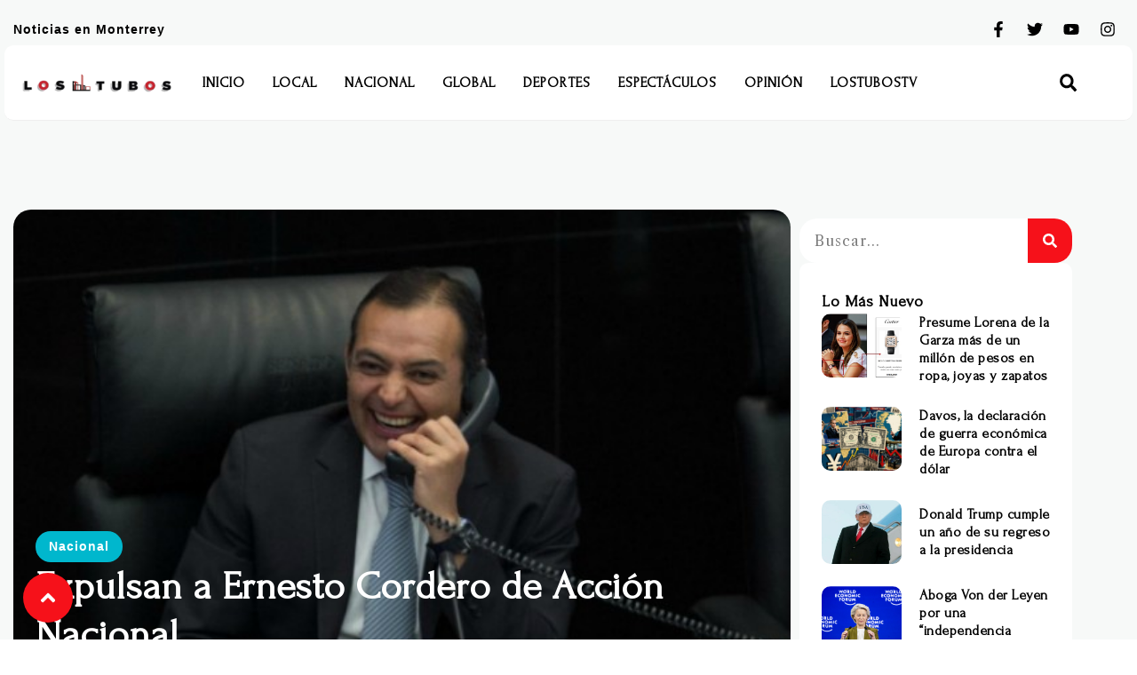

--- FILE ---
content_type: text/html; charset=utf-8
request_url: https://www.google.com/recaptcha/api2/aframe
body_size: 267
content:
<!DOCTYPE HTML><html><head><meta http-equiv="content-type" content="text/html; charset=UTF-8"></head><body><script nonce="N7dov06VRpJLmYeUswuDqQ">/** Anti-fraud and anti-abuse applications only. See google.com/recaptcha */ try{var clients={'sodar':'https://pagead2.googlesyndication.com/pagead/sodar?'};window.addEventListener("message",function(a){try{if(a.source===window.parent){var b=JSON.parse(a.data);var c=clients[b['id']];if(c){var d=document.createElement('img');d.src=c+b['params']+'&rc='+(localStorage.getItem("rc::a")?sessionStorage.getItem("rc::b"):"");window.document.body.appendChild(d);sessionStorage.setItem("rc::e",parseInt(sessionStorage.getItem("rc::e")||0)+1);localStorage.setItem("rc::h",'1768959582437');}}}catch(b){}});window.parent.postMessage("_grecaptcha_ready", "*");}catch(b){}</script></body></html>